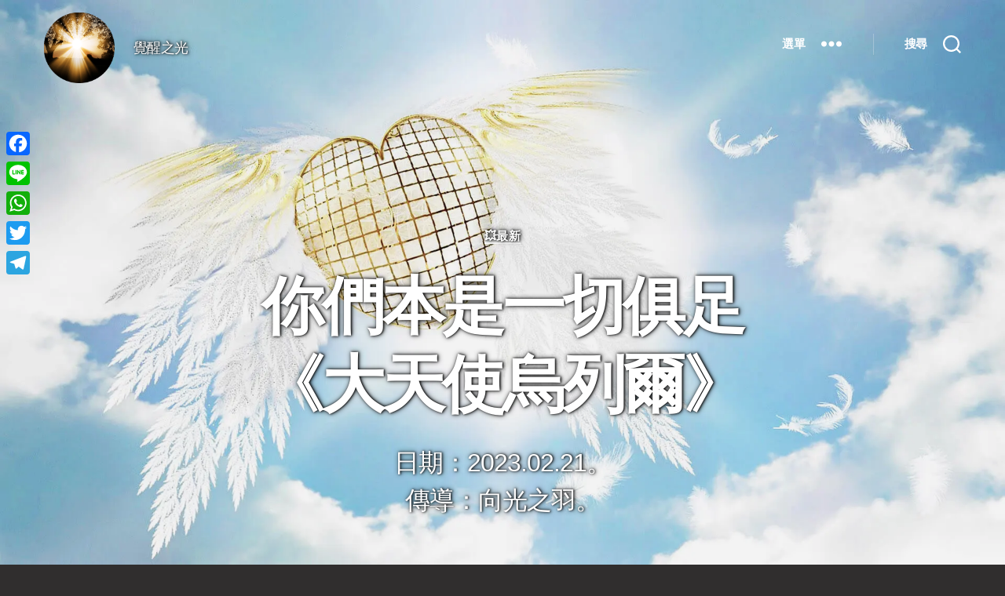

--- FILE ---
content_type: text/html; charset=utf-8
request_url: https://www.google.com/recaptcha/api2/aframe
body_size: 256
content:
<!DOCTYPE HTML><html><head><meta http-equiv="content-type" content="text/html; charset=UTF-8"></head><body><script nonce="Lu11r0IFScvd8mmqBpppUw">/** Anti-fraud and anti-abuse applications only. See google.com/recaptcha */ try{var clients={'sodar':'https://pagead2.googlesyndication.com/pagead/sodar?'};window.addEventListener("message",function(a){try{if(a.source===window.parent){var b=JSON.parse(a.data);var c=clients[b['id']];if(c){var d=document.createElement('img');d.src=c+b['params']+'&rc='+(localStorage.getItem("rc::a")?sessionStorage.getItem("rc::b"):"");window.document.body.appendChild(d);sessionStorage.setItem("rc::e",parseInt(sessionStorage.getItem("rc::e")||0)+1);localStorage.setItem("rc::h",'1768915372908');}}}catch(b){}});window.parent.postMessage("_grecaptcha_ready", "*");}catch(b){}</script></body></html>